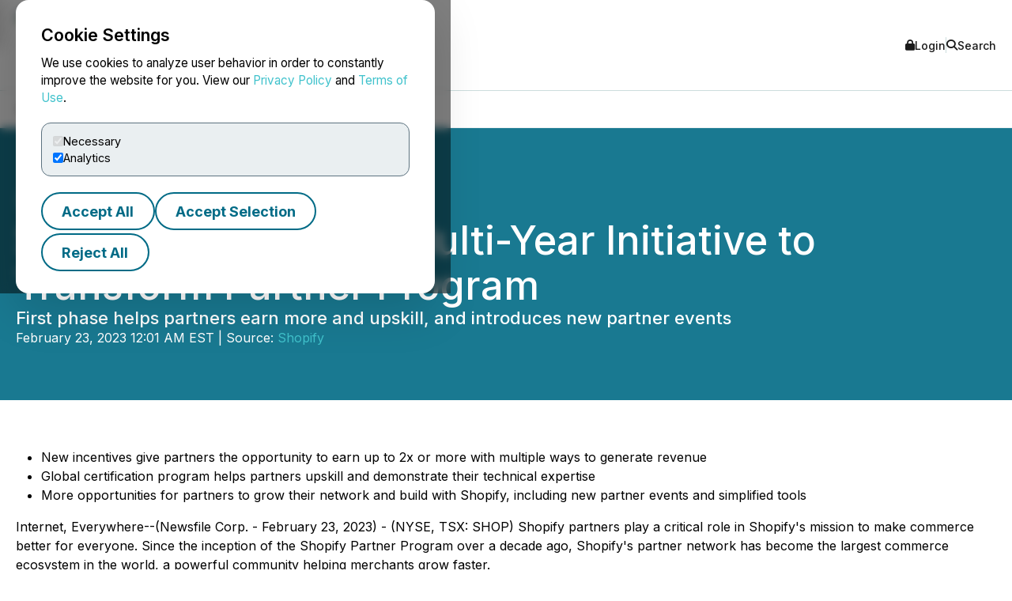

--- FILE ---
content_type: text/html; charset=UTF-8
request_url: https://www.newsfilecorp.com/release/155811/Shopify-Announces-MultiYear-Initiative-to-Transform-Partner-Program
body_size: 9593
content:

<!DOCTYPE html>
<html lang="en">
	<head>
		<meta charset="UTF-8">
		<meta name="viewport" content="width=device-width, initial-scale=1.0">

		<title>Shopify Announces Multi-Year Initiative to Transform Partner Program</title>

		<meta name="description" content="New incentives give partners the opportunity to earn up to 2x or more with multiple ways to generate revenueGlobal certification...">
		<meta name="keywords" content="shopify,multiyear,initiative,transform,partner,program">
		<meta name="publisher" content="TMX Newsfile">
		<meta name="designer" content="TMX Newsfile">
		<meta name="author" content="Shopify">

				<meta property="og:title" content="Shopify Announces Multi-Year Initiative to Transform Partner Program">
		<meta property="og:type" content="article">
		<meta property="og:url" content="https://www.newsfilecorp.com/release/155811/Shopify-Announces-MultiYear-Initiative-to-Transform-Partner-Program">
		<meta property="og:description" content="New incentives give partners the opportunity to earn up to 2x or more with multiple ways to generate revenueGlobal certification...">
		<meta property="og:site_name" content="TMX Newsfile">
		<meta property="og:image" content="https://www.newsfilecorp.com/socialImage/4130/facebook/155811">
		<meta property="og:image:alt" content="Shopify Announces Multi-Year Initiative to Transform Partner Program">
		<meta property="og:locale" content="en">
		<meta property='og:locale:alternate' content='fr'>		<meta name="twitter:card" content="summary">
		<meta name="twitter:site" content="@newsfile_corp">
		<meta name="twitter:title" content="Shopify Announces Multi-Year Initiative to Transform Partner Program">
		<meta name="twitter:description" content="New incentives give partners the opportunity to earn up to 2x or more with multiple ways to generate revenueGlobal certification...">
		<meta name="twitter:url" content="https://www.newsfilecorp.com/release/155811/Shopify-Announces-MultiYear-Initiative-to-Transform-Partner-Program">
		<meta name="twitter:image" content="https://www.newsfilecorp.com/socialImage/4130/twitter/155811">
		<meta name="twitter:image:alt" content="Shopify Announces Multi-Year Initiative to Transform Partner Program">
					<meta property="article:publisher" content="101377189927105">
			<meta property="fb:app_id" content="966242223397117">
			<meta property="fb:admins" content="647287749">
			<meta property="fb:admins" content="510480654">

			<meta itemprop="name" content="Shopify Announces Multi-Year Initiative to Transform Partner Program">
			<meta itemprop="description" content="New incentives give partners the opportunity to earn up to 2x or more with multiple ways to generate revenueGlobal certification...">
			<meta itemprop="image" content="https://www.newsfilecorp.com/socialImage/4130/google/155811">
					<link rel="canonical" href="https://www.newsfilecorp.com/release/155811/Shopify-Announces-MultiYear-Initiative-to-Transform-Partner-Program">

		<link rel='alternate' hreflang='en' href='http://www.newsfilecorp.com/release/155811/Shopify-Announces-MultiYear-Initiative-to-Transform-Partner-Program'><link rel='alternate' hreflang='fr' href='http://www.newsfilecorp.com/fr/release/155811/Shopify-Announces-MultiYear-Initiative-to-Transform-Partner-Program'><link rel='alternate' hreflang='x-default' href='http://www.newsfilecorp.com/'>
		<link rel="icon" href="/favicon.ico?v=2.0.0">

		<!-- Fonts -->
		<link rel="preconnect" href="https://fonts.gstatic.com" crossorigin>
		<link rel="stylesheet" href="https://fonts.googleapis.com/css2?family=Inter:wght@100..900&display=swap">
		<link rel="stylesheet" href="https://fonts.googleapis.com/css2?family=Sofia+Sans+Extra+Condensed:wght@700&display=swap">
		<!-- Font Awesome -->
		<link rel="stylesheet" href="https://cdnjs.cloudflare.com/ajax/libs/font-awesome/6.7.2/css/all.min.css">
		<!-- CSS -->
		<link rel="stylesheet" href="https://cdnjs.cloudflare.com/ajax/libs/bootstrap/5.3.8/css/bootstrap.min.css" integrity="sha512-2bBQCjcnw658Lho4nlXJcc6WkV/UxpE/sAokbXPxQNGqmNdQrWqtw26Ns9kFF/yG792pKR1Sx8/Y1Lf1XN4GKA==" crossorigin="anonymous" referrerpolicy="no-referrer" />

		<link rel="stylesheet" href="/css/utilities.css?v=1.0.0">
		<link rel="stylesheet" href="/css/header.css?v=1.0.0">
		<link rel="stylesheet" href="/css/footer.css?v=1.0.0">
		<link rel="stylesheet" href="/css/quotemedia-tools.css">
		<link rel="stylesheet" href="/css/quotemedia.css">
		<link rel="stylesheet" href="/css/QMod.css">

		<!-- Code for Google Analytics -->
		<script src="https://www.googletagmanager.com/gtag/js?id=G-MXC0842D0D" async></script>
		<!-- Code for Google Captcha -->
		<script src="https://www.google.com/recaptcha/api.js" defer></script>

		<script src="/js/utilities.js?v=1.0.0" defer></script>
		<script type="module" src="/js/ga-setup.js"></script>
		<script type="module" src="/js/cookie.js?v=1.0.0"></script>
		<script type="module" src="/js/mobile-nav.js?v=1.0.0"></script>
		<script type="module" src="/js/search.js?v=1.0.0"></script>
		<script type="module" src="/js/carousel.js?v=1.0.0"></script>
		<script type="module" src="/js/smooth-scroll.js?v=1.0.0"></script>
		<script type="module" src="/js/card-filter.js?v=1.0.0"></script>
		<script type="module" src="/js/contact-form.js?v=1.0.0"></script>
		<script type="module" src="/js/newsfile-alert.js?v=1.0.0"></script>

		<!--script src="https://cdnjs.cloudflare.com/ajax/libs/jquery/3.7.1/jquery.min.js" integrity="sha512-v2CJ7UaYy4JwqLDIrZUI/4hqeoQieOmAZNXBeQyjo21dadnwR+8ZaIJVT8EE2iyI61OV8e6M8PP2/4hpQINQ/g==" crossorigin="anonymous" referrerpolicy="no-referrer"></script-->
		<!--script src="https://cdnjs.cloudflare.com/ajax/libs/bootstrap/5.3.8/js/bootstrap.min.js" integrity="sha512-nKXmKvJyiGQy343jatQlzDprflyB5c+tKCzGP3Uq67v+lmzfnZUi/ZT+fc6ITZfSC5HhaBKUIvr/nTLCV+7F+Q==" crossorigin="anonymous" referrerpolicy="no-referrer"></script-->
	</head>

	<body>
		<!-- The html code containing the cookie consent controls. -->
		<div id="cookie-consent-overlay" class="cookie-consent-overlay" data-loading="Loading policy..." data-error="Unable to load the policy content." aria-hidden="true">
			<div id="cookie-consent-banner" class="cookie-consent-banner" role="dialog" aria-modal="true" aria-labelledby="cookie-consent-title">
				<h3 id="cookie-consent-title">Cookie Settings</h3>

				<p class="cookie-consent-text">
					We use cookies to analyze user behavior in order to constantly improve the website for you. View our <a href='#' data-policy-url='/PrivacyPolicy.php'>Privacy Policy</a> and <a href='#' data-policy-url='/TermsOfUse.php'>Terms of Use</a>.				</p>

				<div class="cookie-consent-options" aria-label="cookie.settings">
					<label class="cookie-consent-option">
						<input type="checkbox" id="consent-necessary" value="Necessary" checked disabled>
						<span>Necessary</span>
					</label>

					<label class="cookie-consent-option">
						<input type="checkbox" id="consent-analytics" value="Analytics" checked>
						<span>Analytics</span>
					</label>
				</div>

				<div class="cookie-consent-actions">
					<button type="button" id="btn-accept-all" class="btn-outline">Accept All</button>
					<button type="button" id="btn-accept-some" class="btn-outline">Accept Selection</button>
					<button type="button" id="btn-reject-all" class="btn-outline">Reject All</button>
				</div>
			</div>

			<div id="cookie-policy-modal" class="cookie-policy-modal" role="dialog" aria-modal="true" aria-labelledby="cookie-policy-title" aria-hidden="true">
				<div class="cookie-policy-modal-content">
					<button type="button" id="cookie-policy-close" class="cookie-policy-close" aria-label="Close">×</button>

					<div id="cookie-policy-body" class="cookie-policy-body"></div>
				</div>
			</div>
		</div>

<!-- Skip link for keyboard users and screen readers -->
<a href="#main-content" class="skip-link">Skip to main content</a>

<!-- Mobile Drawer as modal dialog -->
<aside id="nf-mobile-drawer" role="dialog" aria-modal="true" aria-label="Mobile menu" aria-hidden="true" tabindex="-1">
	<div class="nf-mobile-header">
		<a href="/" class="nf-mobile-brand">
			<img src="/images/tmx_logo_dark.png" alt="TMX Logo">
			<span>Newsfile</span>
		</a>
		<button class="nf-mobile-close" aria-label="Close menu"></button>
	</div>
	<div class="nf-mobile-panels"></div>
</aside>

<!-- Backdrop should be ignored by AT -->
<div class="nf-overlay" data-close-menu aria-hidden="true"></div>

<!-- Search panel as modal dialog -->
<div id="nf-search-panel" aria-hidden="true" role="dialog" aria-modal="true" aria-label="Site search">
	<div class="nf-search-backdrop" data-close-search aria-hidden="true"></div>

	<div class="nf-search-shell" role="document">
		<button type="button" class="nf-search-close" aria-label="Close search"></button>

		<form method="get" action="/search" class="nf-search-form">
						<label for="nf-search-input" class="nf-search-label">Search</label>
			<div class="nf-search-row">
				<input type="search" name="k" maxlength="25" placeholder="Search news" />
				<select name="l" aria-label="Language">
					<option value="en" selected>English</option>
					<option value="fr">Français</option>
					<option value="de">Deutsch</option>
					<option value="es">Español</option>
				</select>
				<button type="submit" class="btn-primary nf-search-submit">Search</button>
			</div>
		</form>
	</div>
</div>

<!-- Portal's login modal -->
<div id="portal-login-overlay" class="nf-modal-overlay" aria-hidden="true">
	<div id="portal-login-modal" class="nf-modal nf-modal--sm" role="dialog" aria-modal="true" aria-labelledby="portal-login-title">
		<button type="button" class="nf-modal-close" aria-label="Close modal" data-modal-close>×</button>

		<h3 id="portal-login-title" class="nf-modal-title">Login</h3>

		<form id="portal-login-form" class="nf-form" method="post" action="/job/login" novalidate>
			<input type="hidden" name="submit" value="Login">

			<div class="form-group">
				<label for="txtUser">Username</label>
				<input type="text" name="txtUser" id="txtUser" autocomplete="username" required>
			</div>

			<div class="form-group">
				<label for="txtPassword">Password</label>
				<input type="password" name="txtPassword" id="txtPassword" autocomplete="current-password" required>
			</div>

			<div class="nf-modal-actions nf-modal-actions--stretch">
				<button type="submit" class="btn-primary">Login</button>
			</div>
		</form>
	</div>
</div>

<div id="nf-page">
	<header id="nf-header">
		<div class="nf-header-top">
			<div class="nf-container">
				<button class="nf-menu-toggle" type="button" aria-label="Open menu" aria-controls="nf-mobile-drawer" aria-expanded="false">
					<span></span><span></span><span></span>
				</button>

				<a href="/" class="nf-brand">
					<img src="/images/tmx_logo_dark.png" alt="TMX Logo">
					<span>Newsfile</span>				</a>

				<div class="nf-header-actions">
					<a href="#"  class="login" data-modal-open="portal-login-overlay">
						<i class="fa-solid fa-lock" aria-hidden="true"></i> Login					</a>

					<span class="nf-header-actions-sep" role="presentation" aria-hidden="true"></span>

					<button class="search" type="button" aria-label="Open search" aria-controls="nf-search-panel" aria-expanded="false">
						<i class="fa-solid fa-search" aria-hidden="true"></i> Search					</button>

					<!--span class="nf-header-actions-sep" role="presentation" aria-hidden="true"></span-->

					

					<!--a href="/release/155811/Shopify-Announces-MultiYear-Initiative-to-Transform-Partner-Program?lang=fr" lang="fr">Français</a-->
				</div>
			</div>
		</div>

		<nav class="nf-header-nav" aria-label="a11y.primary_nav">
			<div class="nf-container">
				<ul class="nf-header-menu">
					<li>
						<a href="/" aria-current="page">Home</a>
					</li>

					<li>
						<a href="#" aria-haspopup="true" aria-expanded="false" aria-controls="submenu-about">About</a>
						<ul class="nf-submenu" id="submenu-about" role="group" aria-label="About submenu">
							<li class="dropdown-title" role="presentation" aria-hidden="true"><span>About</span></li>
							<li><a href="/newswire-edgar-sedar-filing.php">Company Overview</a></li>
							<li><a href="/who-we-serve.php">Who We Serve</a></li>
							<li><a href="/conferences.php">Upcoming Events</a></li>
							<li><a href="https://www.tmx.com/en/careers" target="_blank">Careers</a></li>
						</ul>
					</li>

					<li>
						<a href="#" aria-haspopup="true" aria-expanded="false" aria-controls="submenu-services">Services</a>
						<ul class="nf-submenu" id="submenu-services" role="group" aria-label="Services submenu">
							<li class="dropdown-title" role="presentation" aria-hidden="true"><span>Services</span></li>
							<li class="dropdown-subtitle">Press Release Distribution</li>
							<li><a href="/newswire/">News Service Overview</a></li>
							<li><a href="/newswire/world-map.php">Global Distribution</a></li>
							<li><a href="/newswire/additional-news-services.php">Additional News Services</a></li>

							<li class="dropdown-sep" role="presentation" aria-hidden="true"></li>
							<li class="dropdown-subtitle">SEDAR+</li>
							<li><a href="/filing/sedar/about-sedar-plus.php">About SEDAR+</a></li>
							<li><a href="/filing/sedar/sedar-resources.php">SEDAR+ Resources</a></li>

							<li class="dropdown-sep" role="presentation" aria-hidden="true"></li>
							<li class="dropdown-subtitle">EDGAR</li>
							<li><a href="/filing/edgar/">EDGAR Service Overview</a></li>
							<li><a href="/filing/edgar/edgar-resources.php">EDGAR Resources</a></li>

							<li class="dropdown-sep" role="presentation" aria-hidden="true"></li>
							<li><a href="/newswire/newswire-webcasting-conference-calling.php">Webcasting and Conference Calling</a></li>
						</ul>
					</li>

					<li>
						<a href="#" aria-haspopup="true" aria-expanded="false" aria-controls="submenu-newsroom">Newsroom</a>
						<ul class="nf-submenu" id="submenu-newsroom" role="group" aria-label="Newsroom submenu">
							<li class="dropdown-title" role="presentation" aria-hidden="true"><span>Newsroom</span></li>
							<li><a href="/news/business">Newsroom</a></li>
							<li class="dropdown-sep" role="presentation" aria-hidden="true"></li>
							<li><a href="/newswire/newswire-guidelines.php">Newswire Guidelines</a></li>
							<li class="dropdown-sep" role="presentation" aria-hidden="true"></li>
							<li><a href="/alert/login">Sign Up for News</a></li>
							<li class="dropdown-sep" role="presentation" aria-hidden="true"></li>
							<li><a href="/newswire/newswire-integrate-press-releases.php">Integrate</a></li>
						</ul>
					</li>

					<li>
						<a href="https://blog.newsfilecorp.com">Blog</a>
					</li>

					<li>
						<a href="/contact.php">Contact</a>
					</li>
				</ul>
			</div>
		</nav>
	</header>

	<main id="main-content" tabindex="-1">
<section class="nf-section-banner" data-banner="pr-1" data-print="show">
	<div class="nf-container">
		<div class="nf-section-banner-text">
							<div class="nf-share">
					<a href="https://www.facebook.com/sharer/sharer.php?title=Shopify+Announces+Multi-Year+Initiative+to+Transform+Partner+Program&u=https://www.newsfilecorp.com/release/155811/Shopify-Announces-MultiYear-Initiative-to-Transform-Partner-Program" target="_blank" title="Share on Facebook" class="nf-icon-white" aria-label="Share on Facebook">
						<i class="fa-brands fa-facebook-f" aria-hidden="true"></i>
					</a>

					<a href="https://twitter.com/intent/tweet?text=Shopify+Announces+Multi-Year+Initiative+to+Transform+Partner+Program&url=https://www.newsfilecorp.com/release/155811/Shopify-Announces-MultiYear-Initiative-to-Transform-Partner-Program&hashtags=ElectronicCommerce,Internet,InternetTechnology,Retail,Technology,NYSE,TSX,Investing" target="_blank" title="Share on X" class="nf-icon-white" aria-label="Share on X">
						<i class="fa-brands fa-x-twitter" aria-hidden="true"></i>
					</a>

					<a href="https://www.linkedin.com/shareArticle?mini=true&title=Shopify+Announces+Multi-Year+Initiative+to+Transform+Partner+Program&url=https://www.newsfilecorp.com/release/155811/Shopify-Announces-MultiYear-Initiative-to-Transform-Partner-Program" target="_blank" title="Share on LinkedIn" class="nf-icon-white" aria-label="Share on LinkedIn">
						<i class="fa-brands fa-linkedin-in" aria-hidden="true"></i>
					</a>

					<button type="button" class="nf-icon-white" onclick="window.print();">
						<i class="fa fa-print" aria-hidden="true"></i>
					</button>
				</div>

				<h1>Shopify Announces Multi-Year Initiative to Transform Partner Program</h1>

									<h5>First phase helps partners earn more and upskill, and introduces new partner events</h5>
					
				<p>February 23, 2023 12:01 AM EST | Source: <a href="/company/4130/Shopify" class="nf-link-light">Shopify</a></p>

						</div>
	</div>
</section>

<section>
	<article id="release" class="nf-container nf-content" data-print="show">
		<ul><li>New incentives give partners the opportunity to earn up to 2x or more with multiple ways to generate revenue</li><li>Global certification program helps partners upskill and demonstrate their technical expertise </li><li>More opportunities for partners to grow their network and build with Shopify, including new partner events and simplified tools </li></ul><p>Internet, Everywhere--(Newsfile Corp. - February 23, 2023) - (NYSE, TSX: SHOP) Shopify partners play a critical role in Shopify's mission to make commerce better for everyone. Since the inception of the Shopify Partner Program over a decade ago, Shopify's partner network has become the largest commerce ecosystem in the world, a powerful community helping merchants grow faster.</p><p>As <a rel="nofollow" href="https://api.newsfilecorp.com/redirect/2JQ87CnPkZ">Shopify enters its next era of growth</a>, it is launching the first phase of a multi-year engagement in Shopify's partner program. To make it easier for every partner to build their business with Shopify, the enhancements focus on three areas: exceptional rewards, skills building, and a simplified, engaging partner experience. </p><p>"Our partners add unparalleled value to Shopify and our merchants. To recognize and enhance their offerings, we're making a commitment to include partners in every possible engagement," says Bobby Morrison, Chief Revenue Officer of Shopify. "Our continued engagement in our partner ecosystem is anchored by a singular goal: helping our partners win more business, based on what they've told us they need most." </p><p><b>New incentives built to accelerate partner growth </b></p><p>Shopify is significantly expanding program incentives to recognize and reward partners. Partners now have the opportunity to earn up to 2x or more in 2023 through <a rel="nofollow" href="https://api.newsfilecorp.com/redirect/y3GnpUqeML">revenue share and promotions</a> from referrals to re-invest back into their business. Shopify is also focused on helping partners close more deals through joint marketing and co-selling programs.</p><p>"Shopify's investment in its Partner Program opens up immediate opportunities for us to grow our business. The partnership team has focused on building a long-term, mutually beneficial relationship with us and truly listens and responds. The new rewards and incentives are a perfect example of them responding to the voice of their partners." - Mary Krause, Strategic Alliances Manager at CQL</p><p>"The Partner Program investments are another example of what makes Shopify such an innovative company and powerful platform. The transformation of Shopify's Partner Program, particularly with more earning potential, will help fuel our growth and support our customers' goals."  - Isaac Newton, Co-Founder of Pattern</p><p><b>Comprehensive education and enablement </b></p><p>Shopify continues to lead the commerce market in innovation, including the recent release of over 100+ new product updates in <a rel="nofollow" href="https://api.newsfilecorp.com/redirect/bAYPBUxoKO">Winter '23 Edition</a>. To ensure partners are equipped to bring those innovations to their clients, Shopify is launching the first-ever certification program for Shopify partners, with both business foundation and technical certifications. Shopify Certification courses and specialization badges will help partners demonstrate product expertise, and quickly upskill their teams.</p><p>"Shopify's pace of product innovation is unprecedented, and their exciting new vision for training and education will unlock more capabilities for EY teams to deepen skills faster and more efficiently," says Warren Tomlin, EY Global Shopify Alliance Leader. "Having access to these tools will accelerate the ability to help EY clients react faster, do more and exceed new consumer expectations."</p><p>Partners now have access to an expanded product and sales enablement resource library in their partner dashboard. These assets, along with ongoing live enablement webinars, are built specifically to support partners and help them grow their business.  </p><p><b>More ways to engage with Shopify</b></p><p>How partners engage with Shopify and build relationships within the Shopify ecosystem will also be reimagined. Shopify has increased its focus on supporting partners' education and earnings potential with expanded virtual and in-person events starting with Partner Education Day on April 4. There will also be an in-person event this fall to celebrate and recognize top-performing commercial partners.</p><p>"Shopify's continued innovation in the program has played a crucial role in our company's success. That includes their readiness for enterprise-scale commerce, which is the foundation that enables our agency to build world-class websites for some of the largest brands on the planet. Like Shopify we're committed to constant iteration, and these updates to rewards, education and networking reflect that desire to continue learning and improving together." - Piers Thorogood, Co-Founder, We Make Websites</p><p>"At Imag/nary we invest in iconic, generationally defining brands and the technology solutions that empower them. We have loved working alongside Shopify as they have built out the partner program. The team at Shopify have always gone the extra mile to make sure our portfolio companies have the resources, platform, and attention they need to scale to their maximum potential. We're thrilled to see Shopify evolve the program and invest further in the partner experience. We are excited to deepen our relationships within this great community." - Natalie Massenet, Co-founder and Partner of Imag/nary</p><p><b>Building for the long term, together</b></p><p>Shifting consumer expectations, the rapid pace of commerce innovation, and a changing economic landscape all significantly increase the value Shopify partners add to merchants navigating constant change. This evolution of the program is designed to empower our network of development and digital marketing agencies, system integrators, technology, venture capital and private equity partners to meet the needs of merchants together. </p><p>"Our merchant needs are continuously evolving. At Shopify, we're building new tools to ensure partners have the resources to meet these needs. Together, we will help merchants navigate the next era of commerce."  - Ritu Khanna, VP, Partnerships of Shopify </p><p>To stay up to date on the continued improvements to the Shopify Partner program, follow the <a rel="nofollow" href="https://api.newsfilecorp.com/redirect/3em8GCb1BY">Shopify Partner blog</a> for updates.</p><p><b>About Shopify</b></p><p>Shopify is the leading global commerce company that provides essential internet infrastructure for commerce, offering trusted tools to start, scale, market, and run a retail business of any size. Shopify makes commerce better for everyone with a platform and services that are engineered for speed, customization, reliability, and security, while delivering a better shopping experience for consumers online, in store and everywhere in between. Shopify powers millions of businesses in more than 175 countries and is trusted by brands such as Mattel,  Gymshark, Heinz, FTD, Netflix, Kylie Cosmetics, SKIMS, Supreme, and many more. For more information, visit <a rel="nofollow" href="https://api.newsfilecorp.com/redirect/NNrE2Hgbwx">www.shopify.com</a>. &#8203;</p><p><b>Contact</b></p><p>INVESTORS:</p><p><a rel="nofollow" href="mailto:IR@shopify.com">IR@shopify.com</a></p><p>MEDIA:</p><p><a rel="nofollow" href="mailto:press@shopify.com">press@shopify.com</a></p><p id="corporateNewsLogoContainer"><img class='releaseImage' src="https://images.newsfilecorp.com/files/4130/155811_9ca55b4a04fdb9b0_logo.jpg" id="corporateNewsLogo" alt="Corporate Logo" /></p><p id="corporateLinkBack">To view the source version of this press release, please visit <a rel="nofollow" href="https://api.newsfilecorp.com/redirect/XnkJBFbj7K">https://www.newsfilecorp.com/release/155811</a></p><img class='tracker' src='https://api.newsfilecorp.com/newsinfo/155811/157/' alt='info'>
			<p>Source: <a href="/company/4130/Shopify" class="nf-link-light">Shopify</a></p>

				</article>

	<nav class="nf-sidebar">
		<article class="nf-tiles">
							<a href="/company/4130/Shopify" target="<br />
<b>Warning</b>:  Undefined variable $url_target in <b>D:\HTTP\newsfile_www\release.php</b> on line <b>778</b><br />
" class="company-logo">
					<img src="/images/newswire/customer-logos/4130.jpg" alt="Shopify" class="companyLogo">
				</a>
								<figure class="nf-tiles-dash">
					<h3>Get News by Email</h3>
					<p>Analyst, journalist, or company stakeholder? Sign up to receive news releases by email for Shopify or all companies in the Technology, Electronic Commerce, Internet Technology, Retail industry.</p>

					<a href="/alert/login" class="btn-primary">Sign Up</a>
				</figure>
				
			<figure class="nf-tiles-dash">
				<h3>Recent News</h3>

										<div class="nf-tiles-separator">
							<p lang="en"><a href="/release/276618/Shopify-Merchants-Achieve-RecordBreaking-14.6-Billion-in-Black-FridayCyber-Monday-Sales" class="nf-link-light">Shopify Merchants Achieve Record-Breaking $14.6 Billion in Black Friday-Cyber Monday Sales</a></p>
							<p>2025-12-02 7:58 AM EST</p>
						</div>
												<div class="nf-tiles-separator">
							<p lang="en"><a href="/release/273069/Shopify-Beats-Across-the-Board-Q3-Shows-Growth-Efficiency-Brand-Wins" class="nf-link-light">Shopify Beats Across the Board: Q3 Shows Growth, Efficiency, Brand Wins</a></p>
							<p>2025-11-04 7:00 AM EST</p>
						</div>
												<div class="nf-tiles-separator">
							<p lang="en"><a href="/release/270184/Shopify-to-Announce-ThirdQuarter-2025-Financial-Results-November-4-2025" class="nf-link-light">Shopify to Announce Third-Quarter 2025 Financial Results November 4, 2025</a></p>
							<p>2025-10-14 7:00 AM EDT</p>
						</div>
						
				<a href="/company/4130/Shopify" class="btn-primary">Company Profile</a>
			</figure>

							<figure class="nf-tiles-blog">
					<a href="https://blog.newsfilecorp.com/post/ai-is-reading-your-press-releases-what-it-means-for-your-brand" target="_blank">
						<img src="https://static.wixstatic.com/media/5c6e94_25e6843a6d4e42aa961f0bc1c6d5fd78~mv2.png/v1/fit/w_1000,h_1000,al_c,q_80/file.png">

						<figcaption>
							<p>Sep 29, 2025</p>
							<h4>How AI Turns Your Press Releases Into Answers — And Why It Matters</h4>
							<p>AI isn’t just a future trend. It’s already reshaping how press releases are read, shared, and discovered today. The audience for your...</p>
						</figcaption>
					</a>
				</figure>
								<figure class="nf-tiles-dash">
					<h3>Hashtags</h3>

											<a href="https://twitter.com/hashtag/ElectronicCommerce?src=hash" target="_blank" rel="nofollow" class="btn-outline btn-sm">ElectronicCommerce</a>
												<a href="https://twitter.com/hashtag/Internet?src=hash" target="_blank" rel="nofollow" class="btn-outline btn-sm">Internet</a>
												<a href="https://twitter.com/hashtag/InternetTechnology?src=hash" target="_blank" rel="nofollow" class="btn-outline btn-sm">InternetTechnology</a>
												<a href="https://twitter.com/hashtag/Retail?src=hash" target="_blank" rel="nofollow" class="btn-outline btn-sm">Retail</a>
												<a href="https://twitter.com/hashtag/Technology?src=hash" target="_blank" rel="nofollow" class="btn-outline btn-sm">Technology</a>
												<a href="https://twitter.com/hashtag/NYSE?src=hash" target="_blank" rel="nofollow" class="btn-outline btn-sm">NYSE</a>
												<a href="https://twitter.com/hashtag/TSX?src=hash" target="_blank" rel="nofollow" class="btn-outline btn-sm">TSX</a>
												<a href="https://twitter.com/hashtag/Investing?src=hash" target="_blank" rel="nofollow" class="btn-outline btn-sm">Investing</a>
										</figure>
								<figure class="nf-tiles-dash">
					<h3>Subjects</h3>

					<p class="text-left">
						Economy, Business and Finance<br>Computing and Information Technology<br>Consumer Goods<br>Retail<br>Electronic Commerce<br>Science and Technology<br>					</p>
				</figure>
								<figure class="nf-tiles-dash">
					<h3>Similar Stories</h3>

											<p class="text-left"><a href="/news/technology" class="nf-link-light">Technology</a></p>
												<p class="text-left"><a href="/news/electronic-commerce" class="nf-link-light">Electronic Commerce</a></p>
												<p class="text-left"><a href="/news/internet-technology" class="nf-link-light">Internet Technology</a></p>
												<p class="text-left"><a href="/news/retail" class="nf-link-light">Retail</a></p>
										</figure>
						</article>
	</nav>
</section>


<section id="nf-cta-bottom" class="nf-section-chevrons">
	<div class="nf-container left-content">
		<h1>Ready to Announce with Confidence?</h1>
		<p>Send us a message and a member of our TMX Newsfile team will contact you to discuss your needs.</p>

		<a href="/contact.php" class="btn-secondary">Contact Us</a>
	</div>
</section>

			</main>

			<button id="back-to-top" data-scroll-to="nf-header">Top</button>

			<footer id="nf-footer">
				<div class="nf-container center-content">
					<nav class="nf-footer-nav" aria-label="Footer navigation">
						<ul class="nf-footer-menu">
							<li>
								<input type="checkbox" id="acc-capital" aria-controls="links-capital" aria-expanded="false">
								<label for="acc-capital" id="label-acc-capital">Capital Formation</label>
								<ul class="nf-footer-links-list" id="links-capital" role="region" aria-labelledby="label-acc-capital">
									<li><a href="https://www.tsx.com/en" target="_blank" class="nf-link">Toronto Stock Exchange</a></li>
									<li><a href="https://www.tsx.com/en/trading/tsx-venture-exchange" target="_blank" class="nf-link">TSX Venture Exchange</a></li>
									<li><a href="http://www.tsxtrust.com/?lang=en" target="_blank" class="nf-link">TSX Trust</a></li>
									<li><a href="/" class="nf-link">TMX Newsfile</a></li>
								</ul>
							</li>

							<li>
								<input type="checkbox" id="acc-markets" aria-controls="links-markets" aria-expanded="false">
								<label for="acc-markets" id="label-acc-markets">Markets</label>
								<ul class="nf-footer-links-list" id="links-markets" role="region" aria-labelledby="label-acc-markets">
									<li><a href="https://www.m-x.ca/en/" target="_blank" class="nf-link">Montréal Exchange</a></li>
									<li><a href="https://www.tsx.com/en" target="_blank" class="nf-link">Toronto Stock Exchange</a></li>
									<li><a href="https://www.tsx.com/en/trading/tsx-venture-exchange" target="_blank" class="nf-link">TSX Venture Exchange</a></li>
									<li><a href="https://www.tsx.com/en/trading/tsx-alpha-exchange" target="_blank" class="nf-link">TSX Alpha Exchange</a></li>
									<li><a href="https://www.tmxalphaus.com/" target="_blank" class="nf-link">AlphaX US</a></li>
									<li><a href="http://www.shorcan.com/en/" target="_blank" class="nf-link">Shorcan</a></li>
								</ul>
							</li>

							<li>
								<input type="checkbox" id="acc-post" aria-controls="links-post" aria-expanded="false">
								<label for="acc-post" id="label-acc-post">Post-Trade</label>
								<ul class="nf-footer-links-list" id="links-post" role="region" aria-labelledby="label-acc-post">
									<li><a href="https://www.cdcc.ca/en" target="_blank" class="nf-link">CDCC</a></li>
									<li><a href="http://www.cds.ca/?lang=en" target="_blank" class="nf-link">CDS</a></li>
								</ul>
							</li>

							<li>
								<input type="checkbox" id="acc-insights" aria-controls="links-insights" aria-expanded="false">
								<label for="acc-insights" id="label-acc-insights">Insights</label>
								<ul class="nf-footer-links-list" id="links-insights" role="region" aria-labelledby="label-acc-insights">
									<li><a href="http://www.tmxinfoservices.com/?lang=en" target="_blank" class="nf-link">TMX Datalinx</a></li>
									<li><a href="https://www.trayport.com/" target="_blank" class="nf-link">Trayport</a></li>
									<li><a href="https://www.vettafi.com/" target="_blank" class="nf-link">TMX VettaFi</a></li>
									<li><a href="https://money.tmx.com/en/" target="_blank" class="nf-link">TMX Money</a></li>
								</ul>
							</li>
						</ul>
					</nav>

					<div class="nf-footer-mid">
						<a class="nf-footer-brand" href="https://www.tmx.com" target="_blank">
							<img src="/images/tmx_logo_dark.png" alt="TMX Logo">
						</a>

						<nav class="nf-footer-links" aria-label="Utility links">
							<a href="/contact.php" class="nf-link">Contact Us</a>
							<a href="/TermsOfUse.php" class="nf-link">Terms of Use</a>
							<a href="/PrivacyPolicy.php" class="nf-link">Privacy Policy</a>
							<a href="/AntiSpamPolicy.php" class="nf-link">Anti-Spam Policy</a>
						</nav>

						<div class="nf-footer-social" aria-label="Social media">
							<a href="https://x.com/newsfile_corp" class="nf-link" aria-label="X (formerly Twitter)"><i class="fa-brands fa-x-twitter" aria-hidden="true"></i></a>
							<a href="https://www.facebook.com/NewsfileCorp" class="nf-link" aria-label="Facebook"><i class="fa-brands fa-facebook-f" aria-hidden="true"></i></a>
							<a href="https://ca.linkedin.com/company/newsfile-corp-" class="nf-link" aria-label="LinkedIn"><i class="fa-brands fa-linkedin-in" aria-hidden="true"></i></a>
							<a href="https://www.youtube.com/channel/UCLX0MH8GtLxJg0wxZ8Nbycg" class="nf-link" aria-label="YouTube"><i class="fa-brands fa-youtube" aria-hidden="true"></i></a>
						</div>
					</div>

					<div class="nf-footer-legal">
						<div>
							<p>TMX Group Limited and its affiliates do not endorse or recommend any companies or businesses (including but not limited to investment advisors/firms), or securities issued by any companies identified on, or linked through, this site. Please seek professional advice to evaluate specific securities or other content on this site. All content (including any links to third party sites) is provided for informational purposes only (and not for trading purposes), and is not intended to provide legal, accounting, tax, investment, financial or other advice and should not be relied upon for such advice. The views, opinions and advice of the individual authors and are not endorsed by TMX Group Limited or its affiliates. TMX Group Limited and its affiliates have not prepared, reviewed or updated the content of third parties on this site or the content of any third party sites, and assume no responsibility for your use of, or reliance on, such information.</p>
						</div>
						<div>
							Copyright &copy; 2026 TSX Inc. TMX, the TMX design, Groupe TMX, TMX Group, Toronto Stock Exchange, TSX, TSX Venture Exchange and TSXV are the trademarks of TSX Inc. Newsfile is the trademark of Newsfile Corp. and is used under license.						</div>
					</div>
				</div>
			</footer>
		</div>
	</body>
</html>